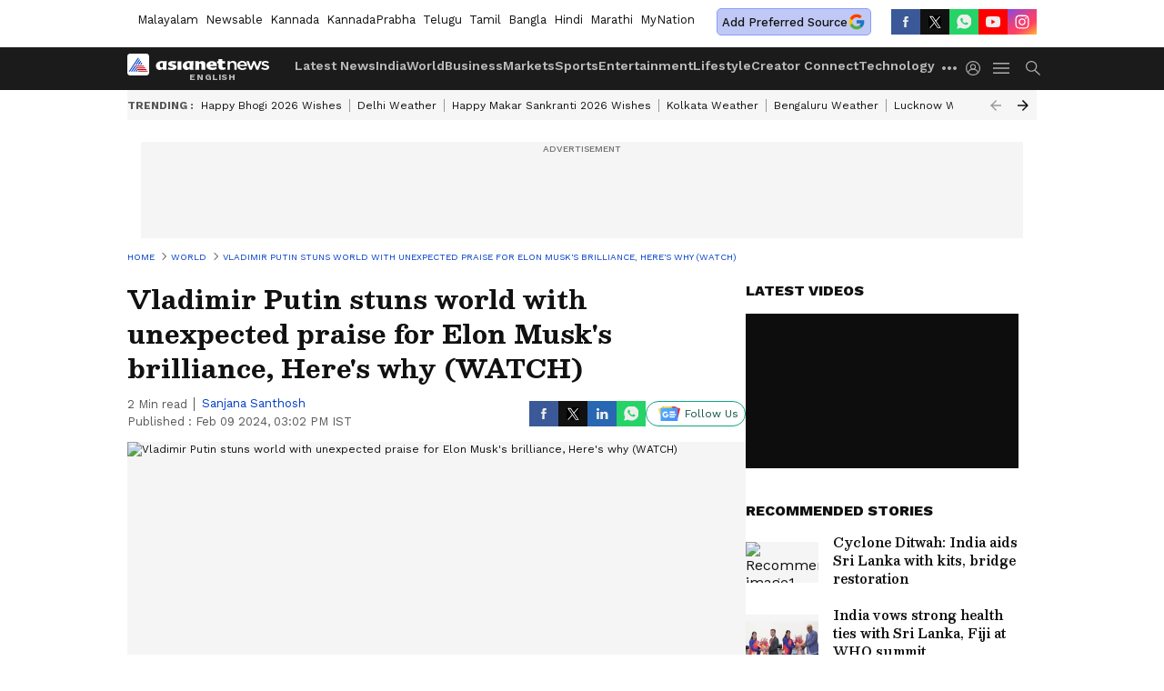

--- FILE ---
content_type: text/html; charset=utf-8
request_url: https://www.google.com/recaptcha/api2/aframe
body_size: 266
content:
<!DOCTYPE HTML><html><head><meta http-equiv="content-type" content="text/html; charset=UTF-8"></head><body><script nonce="t6SNufDNpc1OKl-FHXoR-w">/** Anti-fraud and anti-abuse applications only. See google.com/recaptcha */ try{var clients={'sodar':'https://pagead2.googlesyndication.com/pagead/sodar?'};window.addEventListener("message",function(a){try{if(a.source===window.parent){var b=JSON.parse(a.data);var c=clients[b['id']];if(c){var d=document.createElement('img');d.src=c+b['params']+'&rc='+(localStorage.getItem("rc::a")?sessionStorage.getItem("rc::b"):"");window.document.body.appendChild(d);sessionStorage.setItem("rc::e",parseInt(sessionStorage.getItem("rc::e")||0)+1);localStorage.setItem("rc::h",'1768378474276');}}}catch(b){}});window.parent.postMessage("_grecaptcha_ready", "*");}catch(b){}</script></body></html>

--- FILE ---
content_type: application/javascript; charset=utf-8
request_url: https://fundingchoicesmessages.google.com/f/AGSKWxUoZruYUkonUHyZ5EuGS7wW3hrIXHA0DucHPkQBk1d1QFopNSdjWLno3CPT46wawyK1Qh_qyKxaUtc7rOvYPlO_hrHTLKFMEm-E3J9xVsOsKD08CFYUz0-gmZMkUd7w51aVTfpMSdQdcB27A8BeqARiiw1q-O-SNn_EXzfqNz0Xa4zlc_nWhej3ASyC/_/controller.ad./ad300x250./ad/common_-ads2.htm/sponseredlinksros.
body_size: -1290
content:
window['81c16c48-6b5a-4621-8fd0-b3e9fe43491a'] = true;